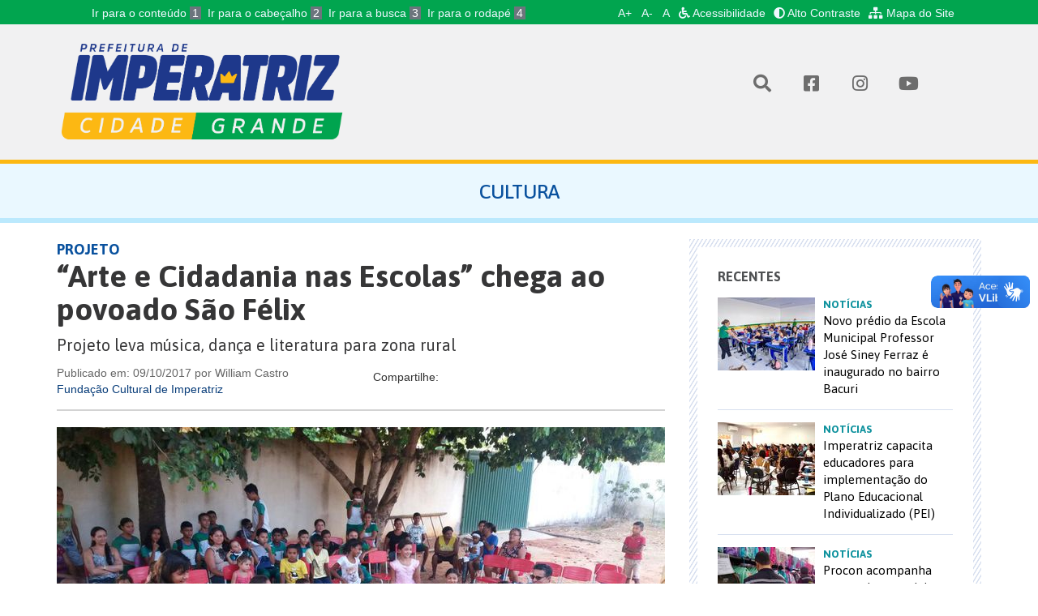

--- FILE ---
content_type: text/html; charset=utf-8
request_url: https://imperatriz.ma.gov.br/noticias/cultura/arte-e-cidadania-nas-escolas-chega-ao-povoado-sao-felix.html
body_size: 6912
content:
 <!doctype html>  <html class="no-js" lang="pt-br"><head><meta charset="utf-8"><title>“Arte e Cidadania nas Escolas” chega ao povoado São Félix - Prefeitura Municipal de Imperatriz</title><meta name="description" content="Projeto leva música, dança e literatura para zona rural">  <meta itemprop="name" content="“Arte e Cidadania nas Escolas” chega ao povoado São Félix"><meta itemprop="description" content="Projeto leva música, dança e literatura para zona rural"><meta itemprop="image" content="http://media.imperatriz.ma.gov.br/GZG9cXNYrmIM9B8-elpEicZWExQ=/600x315/novo.imperatriz.ma.gov.br/media/site/content/article/WhatsApp_Image_2017-10-09_at_11.58.01_1.jpeg"><meta name="twitter:card" content="summary_large_image"><meta name="twitter:site" content="@publisher_handle"><meta name="twitter:title" content="“Arte e Cidadania nas Escolas” chega ao povoado São Félix"><meta name="twitter:description" content="Projeto leva música, dança e literatura para zona rural"><meta name="twitter:creator" content="@author_handle"><meta name="twitter:image:src" content="http://media.imperatriz.ma.gov.br/_5ztjTajyL6cdZ-ayuM49PNQbys=/280x150/novo.imperatriz.ma.gov.br/media/site/content/article/WhatsApp_Image_2017-10-09_at_11.58.01_1.jpeg"><meta property="og:title" content="“Arte e Cidadania nas Escolas” chega ao povoado São Félix"><meta property="og:type" content="article"><meta property="og:url" content="http://imperatriz.ma.gov.br/noticias/cultura/arte-e-cidadania-nas-escolas-chega-ao-povoado-sao-felix.html"><meta property="og:image" content="http://media.imperatriz.ma.gov.br/GZG9cXNYrmIM9B8-elpEicZWExQ=/600x315/novo.imperatriz.ma.gov.br/media/site/content/article/WhatsApp_Image_2017-10-09_at_11.58.01_1.jpeg"><meta property="og:description" content="Projeto leva música, dança e literatura para zona rural"><meta property="og:site_name" content="Prefeitura Municipal de Imperatriz - Maranhão"><meta property="article:published_time" content="2017-10-09T14:58:09-03:00"><meta property="article:section" content="Cultura"><meta property="article:tag" content="“Arte e Cidadania nas Escolas” chega ao povoado São Félix">  <meta name="viewport" content="width=device-width,initial-scale=1,maximum-scale=1,user-scalable=no"><meta name="theme-color" content="#09519e"><link rel="icon" sizes="192x192" href="/static/images/favicon/android-icon-192x192.png"><link rel="shortcut icon" href="/static/images/favicon/favicon.ico"><link rel="apple-touch-icon" href="/static/images/favicon/apple-icon.png"><link rel="manifest" href="/static/images/favicon/manifest.json"><link href="https://fonts.googleapis.com/css?family=Asap:400,400i,500,500i,700,700i" rel="stylesheet"><link rel="stylesheet" href="/static/styles/vendor.css"><link rel="stylesheet" href="/static/styles/main.css"><link rel="stylesheet" href="/static/admin/css/widgets.css"><link rel="stylesheet" href="/static/styles/print.css"><!-- <link rel="stylesheet" href="/static/styles/modal-video.min.css"> -->  <script src="https://google.com/recaptcha/api.js" async defer></script>
 <link rel="stylesheet" href="https://sti.imperatriz.ma.gov.br/static/css/contrast.css"></head><body ><a href="#" class="js-video-button" data-video-id="5LtgHpmeMUM"></a>  <nav class="navbar navbar-default top-nav" id="header"><div class="container"><div class="accessibility-top"><div class="container"><div class="accessibility-top-links"><div class="col-5"><ul id="accessibility-shortcut" class="accessibility-shortcut"><li><a accesskey="1" class="accessibility-focus" href="#content">Ir para o conteúdo <span>1</span></a></li><li><a accesskey="2" class="accessibility-focus" href="#header">Ir para o cabeçalho <span>2</span></a></li><li><a accesskey="3" class="accessibility-focus" href="#busca-portal">Ir para a busca <span>3</span></a></li><li><a accesskey="4" class="accessibility-focus" href="#footer">Ir para o rodapé <span>4</span></a></li></ul></div><div class="col-md-7 col-12" style="max-width:fit-content;"><ul class="accessibility-menu"><li><button type="button" class="accessibility-focus fontResizer" id="fontResizer_add" title="Aumentar a fonte">A+</button></li><li><button type="button" class="accessibility-focus fontResizer" id="fontResizer_minus" title="Diminuir a fonte">A-</button></li><li><button type="button" class="accessibility-focus fontResizer" id="fontResizer_reset" title="Voltar ao tamanho padrão da fonte">A</button></li><li><a href="http://servicos.imperatriz.ma.gov.br/acessibilidade" class="accessibility-focus text-secondary" title="Acessibilidade"><i class="fas fa-wheelchair fa-1x mr-1"></i> Acessibilidade</a></li><li><a href="#" id="altocontraste" class="accessibility-focus text-secondary ml-2" onclick="window.toggleContrast()"><i class="fas fa-adjust fa-1x mr-1"></i> Alto Contraste</a></li><li><a href="http://servicos.imperatriz.ma.gov.br/mapadosite" class="accessibility-focus btext-secondary ml-2" title="Mapa do Site"><i class="fas fa-sitemap fa-1x mr-1"></i> Mapa do Site</a></li></ul></div></div></div></div>  </div><!-- /.container-fluid --></nav> <header class="main-header"><div class="container"><div class="row"><div class="main-header__col-title col-xs-12 col-sm-4"><h1 class="main-header__title"><a href="/"><img class="main-header__title__img img-responsive" src="/static/images/logo_pmi_branca_3.png" alt="" width="100%"></a></h1></div><div class="main-header__col-title col-xs-12 col-sm-4 hidden-xs"></div><div class="main-header__col-social col-xs-12 col-sm-4" id="busca-portal"><a href="/" class="main-header__social-icon" type="button" data-toggle="dropdown" aria-haspopup="true" aria-expanded="false"><i class="fas fa-search" aria-hidden="true"></i></a><div class="dropdown-menu"><h3>Pesquisar</h3><div class="search-box clearfix"><form class="search-box__form" action="/busca_geral/" method="get"><input class="search-box__form__input-text" type="text" name="query" value=""> <button class="search-box__form__button" type="submit"><i class="icon icon-31"></i></button></form></div></div><a href="https://www.facebook.com/PrefeituradeImperatriz" class="main-header__social-icon"><i class="fab fa-facebook-square" aria-hidden="true"></i> </a><a href="https://instagram.com/prefeituradeimperatriz" class="main-header__social-icon"><i class="fab fa-instagram" aria-hidden="true"></i> </a><a href="https://www.youtube.com/channel/UCt1t-0hYNfDZtd8Mbkr9RhQ" class="main-header__social-icon"><i class="fab fa-youtube" aria-hidden="true"></i></a></div></div>  <br><style>.main-header {
                border-bottom: 5px solid;
                border-bottom-color: #FCB813;
              }</style>  </div></header>  <div id="content"></div>  <section class="section"><header class="section__header"><div class="container"><div class="row"><div class="col-xs-12"><h2 class="section__header__title">Cultura</h2></div></div></div></header>  <div class="container"><div class="row"><div class="col-sm-12 col-md-8">  <article class="post-detail"><header class="post-detail__header"><h3 class="post-detail__header__channel">PROJETO</h3><h4 class="post-detail__header__title">“Arte e Cidadania nas Escolas” chega ao povoado São Félix</h4><h5 class="post-detail__header__subtitle">Projeto leva música, dança e literatura para zona rural</h5><div class="row"><div class="col-xs-6"><p class="post-detail__header__date">Publicado em: 09/10/2017 por William Castro</p> <p class="post-detail__header__source"><a class="post-detail__header__source__link" href="/noticias/cultura/">Fundação Cultural de Imperatriz</a></p> </div><div class="col-xs-6"><div class="share-widget"><span class="share-widget__label">Compartilhe:</span><div class="share-widget__service addthis_inline_share_toolbox"></div></div></div></div></header><div class="post-detail__content">  <div class="post-detail__content__image"><div class="post-detail__content__image__image"><img class="img-responsive" src="http://media.imperatriz.ma.gov.br/GZrcvw4vWoRZyf4O64rhfJwkHgU=/750x0/novo.imperatriz.ma.gov.br/media/site/content/article/WhatsApp_Image_2017-10-09_at_11.58.01_1.jpeg" width="750" alt="“Arte e Cidadania nas Escolas” chega ao povoado São Félix"></div><div class="post-detail__content__image__caption"><p class="post-detail__content__image__caption__text"><i class="icon icon-8"></i> Escola Dom Pedro I recebe caravana Arte e Cidadania nas Escolas (Foto: William Castro)</p></div></div>   <div class="post-detail__content__body"> <p style="text-align:justify"><span style="font-size:16px"><span style="font-family:Arial,Helvetica,sans-serif">A ansiedade estampada nos olhos da crian&ccedil;ada era contagiante, enquanto aguardavam a chegada da &ldquo;Caravana Arte e Cidadania nas Escolas&rdquo;, no povoado S&atilde;o F&eacute;lix. &Agrave;s margens da Estrada do Arroz, mais de 50 alunos acompanharam, no &uacute;ltimo final de semana, a realiza&ccedil;&atilde;o do projeto que oferece cultura, conhecimento, orienta&ccedil;&otilde;es sobre direitos e deveres e atividades art&iacute;sticas. A iniciativa &eacute; da Prefeitura de Imperatriz, atrav&eacute;s da Funda&ccedil;&atilde;o Cultural, e parceiros.</span></span></p>

<p style="text-align:justify"><span style="font-size:16px"><span style="font-family:Arial,Helvetica,sans-serif">Combate &agrave;s drogas, import&acirc;ncia dos estudos, riscos da ingest&atilde;o de bebida alco&oacute;lica e explora&ccedil;&atilde;o do trabalho infantil foram alguns temas abordados pelos comiss&aacute;rios da Vara da Inf&acirc;ncia e Juventude. &ldquo;Estamos aqui para alertar sobre os perigos que os estudantes est&atilde;o expostos e orientar para que tenham uma vida mais digna e cidad&atilde;&rdquo; &ndash; refor&ccedil;ou Caio Lopes, que representou o juiz Delvan Tavares.</span></span></p>

<p style="text-align:justify"><span style="font-size:16px"><span style="font-family:Arial,Helvetica,sans-serif">Projeto contempla alunos de 7 aos 16 anos e objetiva envolver a comunidade com as linguagens da m&uacute;sica, dan&ccedil;a, literatura, arte c&ecirc;nica e religiosidade. O coordenador da Caravana, Os&oacute;rio Neto, explica que a escola recebe, inicialmente, integrantes da Funda&ccedil;&atilde;o Cultural para desenvolver oficinas e divulgar as a&ccedil;&otilde;es. &ldquo;Nossa meta &eacute; ressocializar e incluir estudantes que est&atilde;o na era cibern&eacute;tica e afastadas da zona urbana para conhecer a ess&ecirc;ncia cultural do nosso povo&rdquo; &ndash; enfatizou.</span></span></p>

<p style="text-align:justify"><span style="font-size:16px"><span style="font-family:Arial,Helvetica,sans-serif">A Escola Municipal S&atilde;o F&eacute;lix &eacute; a segunda da zona rural a receber as atividades, a primeira foi a Juscelino Kubitschek, em Petrolina. De acordo com Buzuca, presidente da FCI, &eacute; uma &ldquo;satisfa&ccedil;&atilde;o realizar a Caravana Arte e Cidadania, pois &eacute; n&iacute;tida a satisfa&ccedil;&atilde;o da comunidade, que participa e valoriza o talento art&iacute;stico dos alunos&rdquo;.</span></span></p>

<p style="text-align:justify"><span style="font-size:16px"><span style="font-family:Arial,Helvetica,sans-serif">O projeto segue para Coquel&acirc;ndia, Olho D&rsquo;&Aacute;gua dos Martins e Imbiral, com datas a serem definidas. &ldquo;Quero agradecer ao prefeito pela parceira na realiza&ccedil;&atilde;o desse trabalho t&atilde;o significativo, que vai beneficiar todos os povoados, e demonstra o cuidado com os moradores de nossa cidade&rdquo; &ndash; concluiu o presidente.</span></span></p>

<p style="text-align:justify"><span style="font-size:16px"><span style="font-family:Arial,Helvetica,sans-serif">As crian&ccedil;as e adolescentes fizeram apresenta&ccedil;&otilde;es musicais, recitaram poesias e contaram com a presen&ccedil;a da palha&ccedil;a J&ocirc; Peteleco e do maestro Giovane Pietrinni, que contaram hist&oacute;rias narradas com a participa&ccedil;&atilde;o dos alunos. </span></span></p>

<p><span style="font-size:16px"><span style="font-family:Arial,Helvetica,sans-serif">&ldquo;Caravana Arte e Cidadania nas Escolas&rdquo; tem a parceira da Secretaria Municipal de Educa&ccedil;&atilde;o, Companhia Energ&eacute;tica do Maranh&atilde;o, Academia Imperatrizense de Letras e Vara da Inf&acirc;ncia e Juventude.</span></span></p> </div>    </div><div class="row"><div class="col-xs-12"><div class="share-widget pull-right"><span class="share-widget__label">Compartilhe:</span><div class="share-widget__service addthis_inline_share_toolbox"></div></div></div></div></article><section class="news-list-widget"><header class="news-list-widget__header"><h2 class="news-list-widget__header__title">Cultura</h2></header><div class="news-list-widget__list">   <article class="news-list-widget__list__item"><a class="news-list-widget__list__item__link" href="/noticias/cultura/fundacao-cultural-de-imperatriz-promove-semana-com-cantata-natalina-feira-de-artesanato-e-lancamento-literario.html"><p class="news-list-widget__list__item__date">10/12/2024</p><h3 class="news-list-widget__list__item__title">Fundação Cultural de Imperatriz promove semana com cantata natalina, feira de artesanato e lançamento literário</h3></a></article>  <article class="news-list-widget__list__item"><a class="news-list-widget__list__item__link" href="/noticias/cultura/projetos-apoiados-pela-lei-paulo-gustavo-estao-sendo-executados-em-imperatriz.html"><p class="news-list-widget__list__item__date">02/12/2024</p><h3 class="news-list-widget__list__item__title">Projetos apoiados pela Lei Paulo Gustavo estão sendo executados em Imperatriz</h3></a></article>  <article class="news-list-widget__list__item"><a class="news-list-widget__list__item__link" href="/noticias/cultura/divulgado-o-resultado-do-premio-edelvira-marques-de-literatura-em-imperatriz.html"><p class="news-list-widget__list__item__date">21/11/2024</p><h3 class="news-list-widget__list__item__title">Divulgado o Resultado do Prêmio Edelvira Marques de Literatura em Imperatriz</h3></a></article>  <article class="news-list-widget__list__item"><a class="news-list-widget__list__item__link" href="/noticias/cultura/prefeitura-de-imperatriz-conclui-repasse-de-recursos-do-edital-paulo-gustavo-para-artistas-locais.html"><p class="news-list-widget__list__item__date">21/11/2024</p><h3 class="news-list-widget__list__item__title">Prefeitura de Imperatriz conclui repasse de recursos do Edital Paulo Gustavo para artistas locais</h3></a></article>  </div><footer class="news-list-widget__footer"><a class="button button-bordered" href="/noticias/cultura/">Ver Todas</a></footer></section>  </div><div class="col-sm-12 col-md-4"><!--
          <section class="news-search-widget">
            <form class="news-search-widget__form" action="" method="post">
              <div class="row">
                <div class="col-xs-12">
                  <div class="news-search-widget__form__field">
                    <select name="" id="">
                      <option value="">Assuntos</option>
                    </select>
                  </div>
                </div>

                <div class="col-xs-12 col-sm-6">
                  <div class="news-search-widget__form__field">
                    <input type="date" name="" id="" value="" />
                  </div>
                </div>

                <div class="col-xs-12 col-sm-6">
                  <div class="news-search-widget__form__field">
                    <input type="date" name="" id="" value="" />
                  </div>
                </div>

                <div class="col-sm-12 col-md-offset-8 col-md-4">
                  <div class="news-search-widget__form__button">
                    <button class="button button-bordered button-gray" type="submit">Buscar</button>
                  </div>
                </div>
              </div>
            </form>
          </section>
      --><section>      <section class="news-side-list"><div class="news-side-list__wrapper"><header class="news-side-list__header"><h2 class="news-side-list__header__title">Recentes</h2></header><div class="news-side-list__list">  <article class="news-side-list__list__item"><a href="/noticias/novo-predio-da-escola-municipal-professor-jose-siney-ferraz-e-inaugurado-no-bairro-bacuri.html"><div class="news-side-list__list__item__image"><img class="img-responsive" src="http://media.imperatriz.ma.gov.br/hGsRvhpf7_39aiSZ4BD4f3HW60o=/120x90/novo.imperatriz.ma.gov.br/media/site/content/article/WhatsApp_Image_2026-01-23_at_16.20.50.jpeg" width="120" height="90" alt="Cerimônia de inauguração do prédio próprio da Escola Municipal Professor José Siney Ferraz, no bairro Bacuri, marca um novo momento para a educação da comunidade escolar."></div><div class="news-side-list__list__item__content"><h3 class="news-side-list__list__item__content__title">Notícias</h3><p class="news-side-list__list__item__content__text">Novo prédio da Escola Municipal Professor José Siney Ferraz é inaugurado no bairro Bacuri</p></div></a></article>  <article class="news-side-list__list__item"><a href="/noticias/imperatriz-capacita-educadores-para-implementacao-do-plano-educacional-individualizado-pei.html"><div class="news-side-list__list__item__image"><img class="img-responsive" src="http://media.imperatriz.ma.gov.br/yLIZSAUzctZHhr4FuYmtGYAsSyQ=/120x90/novo.imperatriz.ma.gov.br/media/site/content/article/WhatsApp_Image_2026-01-21_at_22.15.42.jpeg" width="120" height="90" alt="O Polo 2, formado por duas escolas da zona urbana, participou da formação no dia 21, realizada na sede do SIADI."></div><div class="news-side-list__list__item__content"><h3 class="news-side-list__list__item__content__title">Notícias</h3><p class="news-side-list__list__item__content__text">Imperatriz capacita educadores para implementação do Plano Educacional Individualizado (PEI)</p></div></a></article>  <article class="news-side-list__list__item"><a href="/noticias/procon-acompanha-precos-de-materiais-escolares-e-fiscaliza-escolas-privadas-em-imperatriz.html"><div class="news-side-list__list__item__image"><img class="img-responsive" src="http://media.imperatriz.ma.gov.br/cI0oB4xHZbwpf8aJS0fxJCoCnB8=/120x90/novo.imperatriz.ma.gov.br/media/site/content/article/ZVE04221.JPG_1.jpeg" width="120" height="90" alt="Vistoria ajuda consumidores a evitar cobranças abusivas na compra de materiais escolares"></div><div class="news-side-list__list__item__content"><h3 class="news-side-list__list__item__content__title">Notícias</h3><p class="news-side-list__list__item__content__text">Procon acompanha preços de materiais escolares e fiscaliza escolas privadas em Imperatriz</p></div></a></article>  <article class="news-side-list__list__item"><a href="/noticias/sedes-realiza-atendimentos-do-cras-itinerante-em-comunidades-do-municipio.html"><div class="news-side-list__list__item__image"><img class="img-responsive" src="http://media.imperatriz.ma.gov.br/uY8x9N0ESlSsxvlzSe2ujOHtK2A=/120x90/novo.imperatriz.ma.gov.br/media/site/content/article/aaaaaaaaaaaaaaa.jpeg" width="120" height="90" alt="Atendimentos do CRAS Itinerante levam os serviços da proteção social básica às comunidades, garantindo orientação e apoio às famílias"></div><div class="news-side-list__list__item__content"><h3 class="news-side-list__list__item__content__title">Notícias</h3><p class="news-side-list__list__item__content__text">SEDES realiza atendimentos do CRAS Itinerante em comunidades do município</p></div></a></article>  </div><footer class="news-side-list__footer"><a class="button button-bordered" href="/noticias/">Veja mais</a></footer></div></section>  </div></div></div>  </section>      <footer class="main-footer hide-on-print" id="footer"><div class="row"><div class="col-xs-12 col-md-6 main-footer__left"><div class=""><div class="main-footer__left__image"><img src="/static/images/brasao_branco.png" alt="Prefeitura de Imperatriz"></div><div class="main-footer__left__text"><h3>Prefeitura de Imperatriz</h3><p>Rua Rui Barbosa, 201, Centro</p><p>65900-440 - Imperatriz - MA</p><div><a href="https://www.facebook.com/PrefeituradeImperatriz" class="main-footer__social-link"><i class="fab fa-facebook-square" aria-hidden="true"></i> </a><a href="https://instagram.com/prefeituradeimperatriz" class="main-footer__social-link"><i class="fab fa-instagram" aria-hidden="true"></i> </a><a href="https://www.youtube.com/channel/UCt1t-0hYNfDZtd8Mbkr9RhQ" class="main-footer__social-link"><i class="fab fa-youtube" aria-hidden="true"></i> </a><a href="/" class="main-footer__social-link"><img src="/static/images/sti.png" height="19px"></a></div></div></div></div><div class="col-xs-12 col-md-6 main-footer__right"><div class="">  <a href="https://imperatriz.ma.gov.br/pmi/#Secretarias" target="_self" class="main-footer__link">Instituições</a><br>  <a href="http://www.imperatriz.ma.gov.br/portal/imperatriz/leis-municipais.html" target="_self" class="main-footer__link">Legislação Municipal</a><br>  <a href="https://sti.imperatriz.ma.gov.br/" target="_self" class="main-footer__link">Acesso Restrito - Transparência</a><br>  <a href="https://imperatriz.ma.gov.br/itz" target="_self" class="main-footer__link">Acesso Restrito - ITZ</a><br>  <br></div></div></div></footer>    <script src="/static/scripts/vendor.js"></script><script src="/static/scripts/plugins.js"></script><script src="/static/scripts/main.js"></script><script src="https://sti.imperatriz.ma.gov.br/static/js/contrast.js"></script><!-- <script src="/static/scripts/modal-video.min.js"></script> -->  <script type="text/javascript" src="https://s7.addthis.com/js/300/addthis_widget.js#pubid=ra-58e25339953a0f90"></script><!-- <script>
        $(".js-video-button").modalVideo({'autoplay':1, 'controls':0, 'mute':1, 'enablejsapi':1});
            $( document ).ready(function() {
                console.log( "ready!" );
                $(".js-video-button").click()
            });
      </script> --><!-- Google Analytics: change UA-XXXXX-X to be your site's ID. --><script>(function(b,o,i,l,e,r){b.GoogleAnalyticsObject=l;b[l]||(b[l]=
            function(){(b[l].q=b[l].q||[]).push(arguments)});b[l].l=+new Date;
          e=o.createElement(i);r=o.getElementsByTagName(i)[0];
          e.src='https://www.google-analytics.com/analytics.js';
          r.parentNode.insertBefore(e,r)}(window,document,'script','ga'));
        ga('create','UA-96864541-1');ga('send','pageview');

        jQuery(document).ready(function () {  if (getCookie('font_size') !== ''){
            jQuery('html').css("font-size", String(parseInt(getCookie('font_size'))) + 'px');
          }
        });

        function setCookie(cname, cvalue, exdays = 2) {
          const d = new Date();
          d.setTime(d.getTime() + (exdays*24*60*60*1000));
          let expires = "expires="+ d.toUTCString();
          document.cookie = cname + "=" + String(cvalue) + ";" + expires + ";path=/";
        }
        
        function getCookie(cname) {
          let name = cname + "=";
          let decodedCookie = decodeURIComponent(document.cookie);
          let ca = decodedCookie.split(';');
          for(let i = 0; i <ca.length; i++) {
            let c = ca[i];
            while (c.charAt(0) == ' ') {
              c = c.substring(1);
            }
            if (c.indexOf(name) == 0) {
              return c.substring(name.length, c.length);
            }
          }
          return "";
        }

        jQuery("#fontResizer_add").click(function () {
          maisFont();
        });
        jQuery("#fontResizer_minus").click(function () {
            menosFont();
        });
        jQuery("#fontResizer_reset").click(function () {
            resetFont();
        });

        function maisFont() {
          console.log(getCookie('font_size'));
          if (getCookie('font_size') === ''){
              setCookie('font_size', parseInt($('html').css('font-size')));
          }
          jQuery('html').css("font-size", String(parseInt(getCookie('font_size'))+1) + 'px');
          setCookie('font_size', parseInt($('html').css('font-size')));
        }
        
        function menosFont() {
          if (getCookie('font_size') === ''){
              setCookie('font_size', parseInt($('html').css('font-size')));
          }
          jQuery('html').css("font-size", String(parseInt(getCookie('font_size'))-1) + 'px');
          setCookie('font_size', parseInt($('html').css('font-size')));
        }
        
        function resetFont() {
          jQuery('html').css("font-size", "10px");
          jQuery('body').css("font-size", "14px");
          setCookie('font_size', 14, -5);
        }</script><div vw class="enabled"><div vw-access-button class="active"></div><div vw-plugin-wrapper><div class="vw-plugin-top-wrapper"></div></div></div><script src="https://vlibras.gov.br/app/vlibras-plugin.js"></script><script>new window.VLibras.Widget('https://vlibras.gov.br/app');</script>  </body></html>